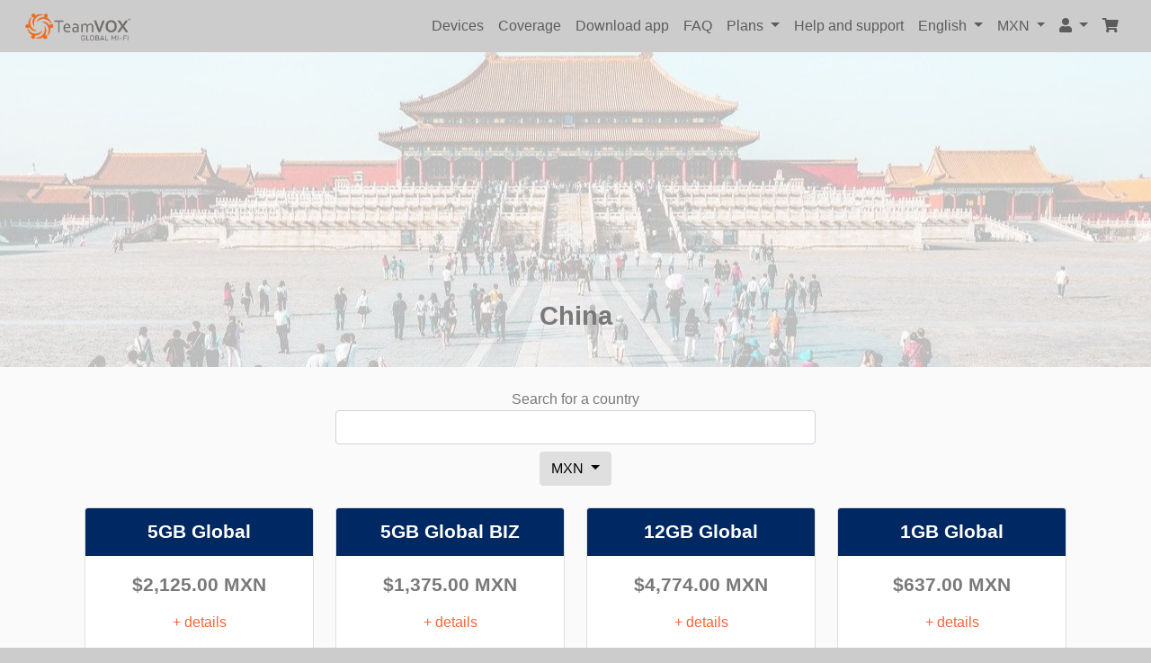

--- FILE ---
content_type: text/html; charset=utf-8
request_url: https://mifi.teamvox.com/en-us/plans/search/CN
body_size: 8401
content:





<!DOCTYPE html>
<html lang="es-MX">

    <!--Importing css, icons and extras-->
    <head>
        <meta charset="utf-8">
        <meta name="viewport" 
          content="width=device-width, initial-scale=1, shrink-to-fit=no">
        <meta http-equiv="X-UA-Compatible" content="IE=edge" />

        
    
      <!-- Google Tag Manager -->
        <script>(function(w,d,s,l,i){w[l]=w[l]||[];w[l].push({'gtm.start':
        new Date().getTime(),event:'gtm.js'});var f=d.getElementsByTagName(s)[0],
        j=d.createElement(s),dl=l!='dataLayer'?'&l='+l:'';j.async=true;j.src=
        'https://www.googletagmanager.com/gtm.js?id='+i+dl;f.parentNode.insertBefore(j,f);
        })(window,document,'script','dataLayer','G-DJG4QYY7ZC');</script>
      <!-- End Google Tag Manager -->
    


        
        <!-- General SEO -->
        
        <meta name="title" content="TeamVOX Global MiFi">
        
        <meta name="description" content="TeamVOX">

        <!-- Twitter Card data -->
        <meta name="twitter:card" content="summary">
        
        <meta name="twitter:site" content="@TeamVOXApps">
        
        <meta name="twitter:title" content="TeamVOX ">
        
        <meta name="twitter:description" content="TeamVOX Global MiFi">
        <meta name="twitter:creator" content="@TeamVOXApps">
        <!-- Twitter Summary card images must be at least 120x120px -->
        
        <meta name="twitter:image" content="LOGO_JXPNgHa.png">
        
        <!-- Open Graph data -->
        
        <meta property="og:title" content="TeamVOX Global MiFi" />
        <meta property="og:type" content="article" />
        
        <meta property="og:url" content="https://mifi.teamvox.com"/>
        
        <meta property="og:image" content="LOGO_e4sxohH.png"/>
        
        <meta property="og:description" content="TeamVOX Global MiFi" />
        
        <meta property="og:site_name" content="TeamVOX Global MiFi"/>
        
        <meta property="fb:admins" content="TeamVOX Global MiFi"/>

        <!-- <link rel="shortcut icon" type="image/x-icon" href="/static/images/favicon.d3972bd35a2c.ico" /> -->
        <!-- <link rel="shortcut icon" type="image/png-icon" href="/static/images/favicon.a01580be6f78.png" /> -->
    
        <link rel="apple-touch-icon" 
              sizes="180x180" 
              href="/static/images/apple-touch-icon.e2c3bd8300bb.png">
        <link rel="icon" 
              type="image/png" 
              sizes="32x32" 
              href="/static/images/favicon-32x32.36f03a250701.png">
        <link rel="icon" 
              type="image/png" 
              sizes="16x16" 
              href="/static/images/favicon-16x16.5938079314b6.png">
        <link rel="manifest" 
              href="/static/images/site.053100cb84a5.webmanifest">
 
        <link type="text/css" href="/static/app/scss/style.8d9e426536be.css" rel="stylesheet" />

        

        

        
        <title>TeamVOX Global MiFi</title>

        <!-- Load scripts -->
        <script src="/static/bootstrap/js/jquery-3.6.0.min.8fb8fee4fcc3.js"></script>
        
        <script src="/static/bootstrap/js/bootstrap.bundle.min.272e300c3b84.js"></script>
        <script src="/static/app/js/back-to-top.73eaaff1e469.js"></script>
        <script src="/static/app/js/actions.fff626deaa9b.js"></script>

        <link rel="stylesheet"
              href="https://cdn.jsdelivr.net/npm/bootstrap-select@1.14.0-beta3/dist/css/bootstrap-select.min.css">
        <script src="https://cdn.jsdelivr.net/npm/bootstrap-select@1.14.0-beta3/dist/js/bootstrap-select.min.js"></script>

        

        
        
    </head>
    
    <body>
        
    
      <!-- Google Tag Manager (noscript) -->
      <noscript><iframe src="https://www.googletagmanager.com/ns.html?id=G-DJG4QYY7ZC"
      height="0" width="0" style="display:none;visibility:hidden"></iframe></noscript>
      <!-- End Google Tag Manager (noscript) -->
    


 
        
          
        
     
        





  <nav class="navbar navbar-expand-md navbar-light px-3">
    <div class="container-fluid">
      <a class="navbar-brand" href="/">
        <img src="/media/LOGO.png" 
        alt="TeamVOX" height="30"/>
      </a>

      <button class="navbar-toggler" type="button" data-bs-toggle="collapse" 
        data-bs-target="#navmenu" aria-controls="navmenu" 
        aria-expanded="false" aria-label="Menu"
      >
        <i class="fas fa-bars"></i>
      </button>
    
      <div class="collapse navbar-collapse" id="navmenu">
        <ul class="navbar-nav ms-auto">
          
            
            <li class="nav-item">
              
                
                  <a href="/#device" class="nav-link">
                
              
              Devices
              
                
              </a>
                
              
            
          </li>
    
          
          <div class="divider d-block d-md-none mx-auto"></div>
          
            
            <li class="nav-item">
              
                
                  <a href="/#coverage" class="nav-link">
                
              
              Coverage
              
                
              </a>
                
              
            
          </li>
    
          
          <div class="divider d-block d-md-none mx-auto"></div>
          
            
            <li class="nav-item">
              
                
                  <a href="/mifiapp" class="nav-link">
                
              
              Download app
              
                
              </a>
                
              
            
          </li>
    
          
          <div class="divider d-block d-md-none mx-auto"></div>
          
            
            <li class="nav-item">
              
                
                  <a href="/faq" class="nav-link">
                
              
              FAQ
              
                
              </a>
                
              
            
          </li>
    
          
          <div class="divider d-block d-md-none mx-auto"></div>
          
            
            <li class="nav-item dropdown dropdown-custom-1"
                id="dropdownPlans">
              <a class="nav-link dropdown-toggle"
                 href="#"
                 id="navbarPlans"
                 role="button"
                 data-bs-toggle="dropdown"
                 aria-haspopup="true"
                 aria-expanded="false">
                Plans
              </a>
              <div class="dropdown-menu dropdown-menu-custom-1"
                   aria-labelledby="navbarPlans">
                
                  <a class="dropdown-item"
                     href="/#tariffs">
                    Mexico
                  </a>
                
                  <a class="dropdown-item"
                     href="/plans/continent/america">
                    America
                  </a>
                
                  <a class="dropdown-item"
                     href="/plans/continent/asia">
                    Asia
                  </a>
                
                  <a class="dropdown-item"
                     href="/plans/continent/africa">
                    Africa
                  </a>
                
                  <a class="dropdown-item"
                     href="/plans/continent/europe">
                    Europe
                  </a>
                
                  <a class="dropdown-item"
                     href="/plans/continent/oceania">
                    Oceania
                  </a>
                
              </div>
            
          </li>
    
          
          <div class="divider d-block d-md-none mx-auto"></div>
          
            
            <li class="nav-item">
              
                
                  <a href="https://soporte.servitron.net/" class="nav-link">
                
              
              Help and support
              
                
              </a>
                
              
            
          </li>
    
          
          <div class="divider d-block d-md-none mx-auto"></div>
          
    
          <li>
            
              


    
    

    
      <li class="nav-item dropdown dropdown-custom-1">
        
          
        
          
            <a class="nav-link dropdown-toggle"
               href="#"
               id="navbar"
               role="button"
               data-bs-toggle="dropdown"
               aria-haspopup="true"
               aria-expanded="false">
              English
            </a>
          
        
        <div class="dropdown-menu dropdown-menu-right dropdown-menu-custom-1" 
             arialabelledby="navbar">
          
            <form action="/i18n/setlang/"
                  method="post">
              <input type="hidden" name="csrfmiddlewaretoken" value="sRzxuY4VdPq3xjExFM320JB4HWx3FDsLUyrVETRXbJEdzDUvwDjgIZprfVxs5Pfz">
              <input name="next" type="hidden" value=""/>
              <input name="language" type="hidden" value="es-mx"/>
              <input type="submit" class="dropdown-item" value="Español"/>
            </form>
          
            <form action="/i18n/setlang/"
                  method="post">
              <input type="hidden" name="csrfmiddlewaretoken" value="sRzxuY4VdPq3xjExFM320JB4HWx3FDsLUyrVETRXbJEdzDUvwDjgIZprfVxs5Pfz">
              <input name="next" type="hidden" value=""/>
              <input name="language" type="hidden" value="en-us"/>
              <input type="submit" class="dropdown-item" value="English"/>
            </form>
          
        </div>
      </li>
    






            
          </li>
          <div class="divider d-block d-md-none mx-auto"></div>
    
          
  <li class="nav-item dropdown dropdown-custom-1">
    
      
        <a class="nav-link dropdown-toggle"
           href="#"
           id="selectCurrency"
           role="button"
           data-toggle="dropdown"
           aria-haspopup="true"
           aria-expanded="false">
          MXN
        </a>
      
    
      
    

    <div class="dropdown-menu dropdown-menu-right dropdown-menu-custom-1" 
        arialabelledby="selectCurrency"
    >
      
          
      
          
              <a 
                class="dropdown-item"
                href="/currency/select/USD/"
              >
                USD
              </a>
          
      
    </div>
  </li>


    
          <li>
            
              


  <div class="nav-item dropdown dropdown-custom-1">
    <a class="nav-link dropdown-toggle" 
            role="button" 
            type="button" 
            id="navbarProfile"
            data-bs-toggle="dropdown">
      <i class="fas fa-user"></i>
      
    </a>
    <div class="dropdown-menu dropdown-menu-right dropdown-menu-custom-1"
         arialabelledby="navbarProfile">
        
            <a href="/en-us/accounts/signup/" 
               class="dropdown-item">
              Sign up
            </a>
            <a href="/en-us/accounts/login/" 
               class="dropdown-item">
              Login
            </a>
        
    </div>
  </div>


            
          </li>
          <div class="divider d-block d-md-none mx-auto"></div>
          <li>
            
              


  <li class="nav-item">
    <a href="/en-us/checkout/" 
       class="nav-link">
      <i class="fas fa-shopping-cart"></i> 
  
      
    </a> 
  </li>


            
          </li>
        </ul>
      </div>
    </div>
  </nav>



        <button id="back-to-top" 
                href="#" 
                class="btn btn-outline-primary btn-lg back-to-top " 
                role="button">
          <i class="fas fa-chevron-up"></i>
        </button>

        

  
  
  <div class="row g-0">
    <div class="col-12">
      <div class="country-picture-container"
           style="background-image: linear-gradient(to bottom, rgba(255,255,255,0.7), rgba(255,255,255,0.7)),
           url(/media/countries/CHN.jpg)">
        
        <div class="country-picture-text">
          <h1>
            China
          </h1>
        </div>
      </div>
    </div>
  </div>



  <div class="container-fluid pb-4 plans">

    <div class="row">
      <div class="col-12 pt-4">
        
           



  <div class="col-12">
    <a name="plans1"></a>

    <div class="container">
      <div class="row justify-content-center">
        <div class="col-12 col-md-10 col-lg-6 plans-search">
          <label for="search">
            Search for a country
          </label>
          <input id="countryAutocomplete" class="form-control countryAutoComplete mb-2" 
                 type="text" 
                 autocomplete="off">
          
  <div class="dropdown">
    <button class="btn btn-light dropdown-toggle" type="button" id="currencyDropdownMenu" data-bs-toggle="dropdown" aria-expanded="false">
      
        
          MXN
        
      
        
      
    </button>
    <ul class="dropdown-menu" style="min-width:5rem;" aria-labelledby="currencyDropdownMenu">
      
          
      
          
            <li>
              
              <a 
                class="dropdown-item"
                href="/currency/custom-select/USD//en-us/plans/search/CN%23plans1/"
              >
                USD
              </a>
            </li>
          
      
    </ul>
  </div>


        </div>
      </div>
    </div>
  </div>


        
      </div>

      <div class="col-12 pt-4">
        <div class="container">
          <div class="row justify-content-center align-items-center">

            
                
                    
                      





    <!--tarjeta-->
    <div class="col-12 col-sm-6 col-md-4 col-lg-3">
      <div class="card mb-2 plan-card">
        <div class="card-img-top">
          <h2>5GB Global</h2>
        </div>
        <div class="card-body">
          <div class="card-title">
            $2,125.00 MXN 
          </div>

          
              <p>
                <button type="button" class="btn btn-link plans-modal-link" data-bs-toggle="modal" data-bs-target="#detailsTeamVOX_GL_FLOW5GB90DAYS">
                  + details
                </button>
              </p>
              <div class="modal fade" id="detailsTeamVOX_GL_FLOW5GB90DAYS" tabindex="-1" aria-labelledby="detailsTeamVOX_GL_FLOW5GB90DAYS" aria-hidden="true">
                <div class="modal-dialog">
                  <div class="modal-content">
                    <div class="modal-header">
                      <h5 class="modal-title" id="modalLabelTeamVOX_GL_FLOW5GB90DAYS">
                        Details
                      </h5>
                      <button type="button" class="btn-close" data-bs-dismiss="modal" aria-label="Close"></button>
                    </div>
                    <div class="modal-body text-start">
                      1. Activate Method: This data package will be automatically activated once you start the device at the usable destination. You are reminded to make sure the destination arrival day should be within 90 days after ordering, otherwise it will expire with no refund.<br>2. Validity: This data package will be valid for 60 x 24 hours after activation.<br>3. Priority: This data package has lower priority than unlimited data package. You can use this data package after exceeding the high-speed data quota of the unlimited data package. The usage priority will be based on purchase date for the same type of package, i.e., the package with the earliest purchase date will be used up first, while the priority of single-region package is higher than regional package. In addition, you can also manually adjust the priority in the portal: https://www.mifi.teamvox.com/en-us/<br>4. Cancellation: The unactivated package can be fully refunded to your account balance within 60 days. However, all vouchers and promotion coupons are not refundable.
                    </div>
                    <div class="modal-footer">
                      <button type="button" class="btn btn-secondary" data-bs-dismiss="modal">Close</button>
                    </div>
                  </div>
                </div>
              </div>
          

          

          <button
            class="btn btn-outline-primary" 
            onclick="addToCart('TeamVOX_GL_FLOW5GB90DAYS')"
            class="btn btn-outline-primary">
            Buy
          </button>
        </div>
      </div>
    </div>



                    
                
                    
                      





    <!--tarjeta-->
    <div class="col-12 col-sm-6 col-md-4 col-lg-3">
      <div class="card mb-2 plan-card">
        <div class="card-img-top">
          <h2>5GB Global BIZ</h2>
        </div>
        <div class="card-body">
          <div class="card-title">
            $1,375.00 MXN 
          </div>

          
              <p>
                <button type="button" class="btn btn-link plans-modal-link" data-bs-toggle="modal" data-bs-target="#detailsTeamVOX_GL_FLOW5GB90DAYS_BIZ">
                  + details
                </button>
              </p>
              <div class="modal fade" id="detailsTeamVOX_GL_FLOW5GB90DAYS_BIZ" tabindex="-1" aria-labelledby="detailsTeamVOX_GL_FLOW5GB90DAYS_BIZ" aria-hidden="true">
                <div class="modal-dialog">
                  <div class="modal-content">
                    <div class="modal-header">
                      <h5 class="modal-title" id="modalLabelTeamVOX_GL_FLOW5GB90DAYS_BIZ">
                        Details
                      </h5>
                      <button type="button" class="btn-close" data-bs-dismiss="modal" aria-label="Close"></button>
                    </div>
                    <div class="modal-body text-start">
                      1. Activate Method: This data package will be automatically activated once you start the device at the usable destination. You are reminded to make sure the destination arrival day should be within 90 days after ordering, otherwise it will expire with no refund.<br>2. Validity: This data package will be valid for 60 x 24 hours after activation.<br>3. Priority: This data package has lower priority than unlimited data package. You can use this data package after exceeding the high-speed data quota of the unlimited data package. The usage priority will be based on purchase date for the same type of package, i.e., the package with the earliest purchase date will be used up first, while the priority of single-region package is higher than regional package. In addition, you can also manually adjust the priority in the portal: https://www.mifi.teamvox.com/en-us/<br>4. Cancellation: The unactivated package can be fully refunded to your account balance within 60 days. However, all vouchers and promotion coupons are not refundable.
                    </div>
                    <div class="modal-footer">
                      <button type="button" class="btn btn-secondary" data-bs-dismiss="modal">Close</button>
                    </div>
                  </div>
                </div>
              </div>
          

          

          <button
            class="btn btn-outline-primary" 
            onclick="addToCart('TeamVOX_GL_FLOW5GB90DAYS_BIZ')"
            class="btn btn-outline-primary">
            Buy
          </button>
        </div>
      </div>
    </div>



                    
                
                    
                      





    <!--tarjeta-->
    <div class="col-12 col-sm-6 col-md-4 col-lg-3">
      <div class="card mb-2 plan-card">
        <div class="card-img-top">
          <h2>12GB Global</h2>
        </div>
        <div class="card-body">
          <div class="card-title">
            $4,774.00 MXN 
          </div>

          
              <p>
                <button type="button" class="btn btn-link plans-modal-link" data-bs-toggle="modal" data-bs-target="#detailsTeamVOX_GL_FLOW12GB1YEAR">
                  + details
                </button>
              </p>
              <div class="modal fade" id="detailsTeamVOX_GL_FLOW12GB1YEAR" tabindex="-1" aria-labelledby="detailsTeamVOX_GL_FLOW12GB1YEAR" aria-hidden="true">
                <div class="modal-dialog">
                  <div class="modal-content">
                    <div class="modal-header">
                      <h5 class="modal-title" id="modalLabelTeamVOX_GL_FLOW12GB1YEAR">
                        Details
                      </h5>
                      <button type="button" class="btn-close" data-bs-dismiss="modal" aria-label="Close"></button>
                    </div>
                    <div class="modal-body text-start">
                      1. Activate Method: This data package will be automatically activated once you start the device at the usable destination. You are reminded to make sure the destination arrival day should be within 90 days after ordering, otherwise it will expire with no refund.<br>2. Validity: This data package will be valid for 365 x 24 hours after activation.<br>3. Priority: This data package has lower priority than unlimited data package. You can use this data package after exceeding the high-speed data quota of the unlimited data package. The usage priority will be based on purchase date for the same type of package, i.e., the package with the earliest purchase date will be used up first, while the priority of single-region package is higher than regional package. In addition, you can also manually adjust the priority in the mobile APP.<br>4. Cancellation: The unactivated package can be fully refunded to your account balance within 60 days. However, all vouchers and promotion coupons are not refundable.
                    </div>
                    <div class="modal-footer">
                      <button type="button" class="btn btn-secondary" data-bs-dismiss="modal">Close</button>
                    </div>
                  </div>
                </div>
              </div>
          

          

          <button
            class="btn btn-outline-primary" 
            onclick="addToCart('TeamVOX_GL_FLOW12GB1YEAR')"
            class="btn btn-outline-primary">
            Buy
          </button>
        </div>
      </div>
    </div>



                    
                
                    
                      





    <!--tarjeta-->
    <div class="col-12 col-sm-6 col-md-4 col-lg-3">
      <div class="card mb-2 plan-card">
        <div class="card-img-top">
          <h2>1GB Global</h2>
        </div>
        <div class="card-body">
          <div class="card-title">
            $637.00 MXN 
          </div>

          
              <p>
                <button type="button" class="btn btn-link plans-modal-link" data-bs-toggle="modal" data-bs-target="#detailsTeamVOX_GL_FLOW1GB30DAYS">
                  + details
                </button>
              </p>
              <div class="modal fade" id="detailsTeamVOX_GL_FLOW1GB30DAYS" tabindex="-1" aria-labelledby="detailsTeamVOX_GL_FLOW1GB30DAYS" aria-hidden="true">
                <div class="modal-dialog">
                  <div class="modal-content">
                    <div class="modal-header">
                      <h5 class="modal-title" id="modalLabelTeamVOX_GL_FLOW1GB30DAYS">
                        Details
                      </h5>
                      <button type="button" class="btn-close" data-bs-dismiss="modal" aria-label="Close"></button>
                    </div>
                    <div class="modal-body text-start">
                      1. Activate Method: This data package will be automatically activated once you start the device at the usable destination. You are reminded to make sure the destination arrival day should be within 90 days after ordering, otherwise it will expire with no refund.<br>2. Validity: This data package will be valid for 30 x 24 hours after activation.<br>3. Priority: This data package has lower priority than unlimited data package. You can use this data package after exceeding the high-speed data quota of the unlimited data package. The usage priority will be based on purchase date for the same type of package, i.e., the package with the earliest purchase date will be used up first, while the priority of single-region package is higher than regional package. In addition, you can also manually adjust the priority in the mobile APP.<br>4. Cancellation: The unactivated package can be fully refunded to your account balance within 60 days. However, all vouchers and promotion coupons are not refundable.
                    </div>
                    <div class="modal-footer">
                      <button type="button" class="btn btn-secondary" data-bs-dismiss="modal">Close</button>
                    </div>
                  </div>
                </div>
              </div>
          

          

          <button
            class="btn btn-outline-primary" 
            onclick="addToCart('TeamVOX_GL_FLOW1GB30DAYS')"
            class="btn btn-outline-primary">
            Buy
          </button>
        </div>
      </div>
    </div>



                    
                
                    
                      





    <!--tarjeta-->
    <div class="col-12 col-sm-6 col-md-4 col-lg-3">
      <div class="card mb-2 plan-card">
        <div class="card-img-top">
          <h2>3GB Global</h2>
        </div>
        <div class="card-body">
          <div class="card-title">
            $1,591.00 MXN 
          </div>

          
              <p>
                <button type="button" class="btn btn-link plans-modal-link" data-bs-toggle="modal" data-bs-target="#detailsTeamVOX_GL_FLOW3GB30DAYS">
                  + details
                </button>
              </p>
              <div class="modal fade" id="detailsTeamVOX_GL_FLOW3GB30DAYS" tabindex="-1" aria-labelledby="detailsTeamVOX_GL_FLOW3GB30DAYS" aria-hidden="true">
                <div class="modal-dialog">
                  <div class="modal-content">
                    <div class="modal-header">
                      <h5 class="modal-title" id="modalLabelTeamVOX_GL_FLOW3GB30DAYS">
                        Details
                      </h5>
                      <button type="button" class="btn-close" data-bs-dismiss="modal" aria-label="Close"></button>
                    </div>
                    <div class="modal-body text-start">
                      1. Activate Method: This data package will be automatically activated once you start the device at the usable destination. You are reminded to make sure the destination arrival day should be within 90 days after ordering, otherwise it will expire with no refund.<br>2. Validity: This data package will be valid for 30 x 24 hours after activation.<br>3. Priority: This data package has lower priority than unlimited data package. You can use this data package after exceeding the high-speed data quota of the unlimited data package. The usage priority will be based on purchase date for the same type of package, i.e., the package with the earliest purchase date will be used up first, while the priority of single-region package is higher than regional package. In addition, you can also manually adjust the priority in the mobile APP.<br>4. Cancellation: The unactivated package can be fully refunded to your account balance within 60 days. However, all vouchers and promotion coupons are not refundable.
                    </div>
                    <div class="modal-footer">
                      <button type="button" class="btn btn-secondary" data-bs-dismiss="modal">Close</button>
                    </div>
                  </div>
                </div>
              </div>
          

          

          <button
            class="btn btn-outline-primary" 
            onclick="addToCart('TeamVOX_GL_FLOW3GB30DAYS')"
            class="btn btn-outline-primary">
            Buy
          </button>
        </div>
      </div>
    </div>



                    
                
                    
                      





    <!--tarjeta-->
    <div class="col-12 col-sm-6 col-md-4 col-lg-3">
      <div class="card mb-2 plan-card">
        <div class="card-img-top">
          <h2>3GB Mainland China 30-Day</h2>
        </div>
        <div class="card-body">
          <div class="card-title">
            $220.00 MXN 
          </div>

          
              <p>
                <button type="button" class="btn btn-link plans-modal-link" data-bs-toggle="modal" data-bs-target="#detailsTeamVOX_CN_FLOW3GB30DAYS">
                  + details
                </button>
              </p>
              <div class="modal fade" id="detailsTeamVOX_CN_FLOW3GB30DAYS" tabindex="-1" aria-labelledby="detailsTeamVOX_CN_FLOW3GB30DAYS" aria-hidden="true">
                <div class="modal-dialog">
                  <div class="modal-content">
                    <div class="modal-header">
                      <h5 class="modal-title" id="modalLabelTeamVOX_CN_FLOW3GB30DAYS">
                        Details
                      </h5>
                      <button type="button" class="btn-close" data-bs-dismiss="modal" aria-label="Close"></button>
                    </div>
                    <div class="modal-body text-start">
                      1. Activate Method: This data package will be automatically activated once you start the device at the usable destination. You are reminded to make sure the destination arrival day should be within 90 days after ordering, otherwise it will expire with no refund.<br>2. Validity: This data package will be valid for 30 x 24 hours after activation.<br>3. Priority: This data package has lower priority than unlimited data package. You can use this data package after exceeding the high-speed data quota of the unlimited data package. The usage priority will be based on purchase date for the same type of package, i.e., the package with the earliest purchase date will be used up first, while the priority of single-region package is higher than regional package. In addition, you can also manually adjust the priority in the mobile APP.<br>4. Cancellation: The unactivated package can be fully refunded to your account balance within 60 days. However, all vouchers and promotion coupons are not refundable.
                    </div>
                    <div class="modal-footer">
                      <button type="button" class="btn btn-secondary" data-bs-dismiss="modal">Close</button>
                    </div>
                  </div>
                </div>
              </div>
          

          

          <button
            class="btn btn-outline-primary" 
            onclick="addToCart('TeamVOX_CN_FLOW3GB30DAYS')"
            class="btn btn-outline-primary">
            Buy
          </button>
        </div>
      </div>
    </div>



                    
                
                    
                      





    <!--tarjeta-->
    <div class="col-12 col-sm-6 col-md-4 col-lg-3">
      <div class="card mb-2 plan-card">
        <div class="card-img-top">
          <h2>3GB Greater China</h2>
        </div>
        <div class="card-body">
          <div class="card-title">
            $384.00 MXN 
          </div>

          
              <p>
                <button type="button" class="btn btn-link plans-modal-link" data-bs-toggle="modal" data-bs-target="#detailsTeamVOX_GChina_FLOW3GB30DAYS">
                  + details
                </button>
              </p>
              <div class="modal fade" id="detailsTeamVOX_GChina_FLOW3GB30DAYS" tabindex="-1" aria-labelledby="detailsTeamVOX_GChina_FLOW3GB30DAYS" aria-hidden="true">
                <div class="modal-dialog">
                  <div class="modal-content">
                    <div class="modal-header">
                      <h5 class="modal-title" id="modalLabelTeamVOX_GChina_FLOW3GB30DAYS">
                        Details
                      </h5>
                      <button type="button" class="btn-close" data-bs-dismiss="modal" aria-label="Close"></button>
                    </div>
                    <div class="modal-body text-start">
                      1. Activate Method: This data package will be automatically activated once you start the device at the usable destination. You are reminded to make sure the destination arrival day should be within 90 days after ordering, otherwise it will expire with no refund.<br>2. Validity: This data package will be valid for 30 x 24 hours after activation.<br>3. Priority: This data package has lower priority than unlimited data package. You can use this data package after exceeding the high-speed data quota of the unlimited data package. The usage priority will be based on purchase date for the same type of package, i.e., the package with the earliest purchase date will be used up first, while the priority of single-region package is higher than regional package. In addition, you can also manually adjust the priority in the mobile APP.<br>4. Cancellation: The unactivated package can be fully refunded to your account balance within 60 days. However, all vouchers and promotion coupons are not refundable.
                    </div>
                    <div class="modal-footer">
                      <button type="button" class="btn btn-secondary" data-bs-dismiss="modal">Close</button>
                    </div>
                  </div>
                </div>
              </div>
          

          

          <button
            class="btn btn-outline-primary" 
            onclick="addToCart('TeamVOX_GChina_FLOW3GB30DAYS')"
            class="btn btn-outline-primary">
            Buy
          </button>
        </div>
      </div>
    </div>



                    
                
                    
                      





    <!--tarjeta-->
    <div class="col-12 col-sm-6 col-md-4 col-lg-3">
      <div class="card mb-2 plan-card">
        <div class="card-img-top">
          <h2>12GB Greater China</h2>
        </div>
        <div class="card-body">
          <div class="card-title">
            $1,152.00 MXN 
          </div>

          
              <p>
                <button type="button" class="btn btn-link plans-modal-link" data-bs-toggle="modal" data-bs-target="#detailsTeamVOX_GChina_FLOW12GB1YEAR">
                  + details
                </button>
              </p>
              <div class="modal fade" id="detailsTeamVOX_GChina_FLOW12GB1YEAR" tabindex="-1" aria-labelledby="detailsTeamVOX_GChina_FLOW12GB1YEAR" aria-hidden="true">
                <div class="modal-dialog">
                  <div class="modal-content">
                    <div class="modal-header">
                      <h5 class="modal-title" id="modalLabelTeamVOX_GChina_FLOW12GB1YEAR">
                        Details
                      </h5>
                      <button type="button" class="btn-close" data-bs-dismiss="modal" aria-label="Close"></button>
                    </div>
                    <div class="modal-body text-start">
                      1. Activate Method: This data package will be automatically activated once you start the device at the usable destination. You are reminded to make sure the destination arrival day should be within 90 days after ordering, otherwise it will expire with no refund.<br>2. Validity: This data package will be valid for 365 x 24 hours after activation.<br>3. Priority: This data package has lower priority than unlimited data package. You can use this data package after exceeding the high-speed data quota of the unlimited data package. The usage priority will be based on purchase date for the same type of package, i.e., the package with the earliest purchase date will be used up first, while the priority of single-region package is higher than regional package. In addition, you can also manually adjust the priority in the mobile APP.<br>4. Cancellation: The unactivated package can be fully refunded to your account balance within 60 days. However, all vouchers and promotion coupons are not refundable.
                    </div>
                    <div class="modal-footer">
                      <button type="button" class="btn btn-secondary" data-bs-dismiss="modal">Close</button>
                    </div>
                  </div>
                </div>
              </div>
          

          

          <button
            class="btn btn-outline-primary" 
            onclick="addToCart('TeamVOX_GChina_FLOW12GB1YEAR')"
            class="btn btn-outline-primary">
            Buy
          </button>
        </div>
      </div>
    </div>



                    
                
                    
                      





    <!--tarjeta-->
    <div class="col-12 col-sm-6 col-md-4 col-lg-3">
      <div class="card mb-2 plan-card">
        <div class="card-img-top">
          <h2>1GB Greater China</h2>
        </div>
        <div class="card-body">
          <div class="card-title">
            $154.00 MXN 
          </div>

          
              <p>
                <button type="button" class="btn btn-link plans-modal-link" data-bs-toggle="modal" data-bs-target="#detailsTeamVOX_GChina_FLOW1GB30DAYS">
                  + details
                </button>
              </p>
              <div class="modal fade" id="detailsTeamVOX_GChina_FLOW1GB30DAYS" tabindex="-1" aria-labelledby="detailsTeamVOX_GChina_FLOW1GB30DAYS" aria-hidden="true">
                <div class="modal-dialog">
                  <div class="modal-content">
                    <div class="modal-header">
                      <h5 class="modal-title" id="modalLabelTeamVOX_GChina_FLOW1GB30DAYS">
                        Details
                      </h5>
                      <button type="button" class="btn-close" data-bs-dismiss="modal" aria-label="Close"></button>
                    </div>
                    <div class="modal-body text-start">
                      1. Activate Method: This data package will be automatically activated once you start the device at the usable destination. You are reminded to make sure the destination arrival day should be within 90 days after ordering, otherwise it will expire with no refund.<br>2. Validity: This data package will be valid for 30 x 24 hours after activation.<br>3. Priority: This data package has lower priority than unlimited data package. You can use this data package after exceeding the high-speed data quota of the unlimited data package. The usage priority will be based on purchase date for the same type of package, i.e., the package with the earliest purchase date will be used up first, while the priority of single-region package is higher than regional package. In addition, you can also manually adjust the priority in the mobile APP.<br>4. Cancellation: The unactivated package can be fully refunded to your account balance within 60 days. However, all vouchers and promotion coupons are not refundable.
                    </div>
                    <div class="modal-footer">
                      <button type="button" class="btn btn-secondary" data-bs-dismiss="modal">Close</button>
                    </div>
                  </div>
                </div>
              </div>
          

          

          <button
            class="btn btn-outline-primary" 
            onclick="addToCart('TeamVOX_GChina_FLOW1GB30DAYS')"
            class="btn btn-outline-primary">
            Buy
          </button>
        </div>
      </div>
    </div>



                    
                
                    
                      





    <!--tarjeta-->
    <div class="col-12 col-sm-6 col-md-4 col-lg-3">
      <div class="card mb-2 plan-card">
        <div class="card-img-top">
          <h2>1GB Mainland China 7-Day</h2>
        </div>
        <div class="card-body">
          <div class="card-title">
            $88.00 MXN 
          </div>

          
              <p>
                <button type="button" class="btn btn-link plans-modal-link" data-bs-toggle="modal" data-bs-target="#detailsTeamVOX_CN_FLOW1GB7DAYS">
                  + details
                </button>
              </p>
              <div class="modal fade" id="detailsTeamVOX_CN_FLOW1GB7DAYS" tabindex="-1" aria-labelledby="detailsTeamVOX_CN_FLOW1GB7DAYS" aria-hidden="true">
                <div class="modal-dialog">
                  <div class="modal-content">
                    <div class="modal-header">
                      <h5 class="modal-title" id="modalLabelTeamVOX_CN_FLOW1GB7DAYS">
                        Details
                      </h5>
                      <button type="button" class="btn-close" data-bs-dismiss="modal" aria-label="Close"></button>
                    </div>
                    <div class="modal-body text-start">
                      1. Activate Method: This data package will be automatically activated once you start the device at the usable destination. You are reminded to make sure the destination arrival day should be within 90 days after ordering, otherwise it will expire with no refund.<br>2. Validity: This data package will be valid for 7 x 24 hours after activation.<br>3. Priority: This data package has lower priority than unlimited data package. You can use this data package after exceeding the high-speed data quota of the unlimited data package. The usage priority will be based on purchase date for the same type of package, i.e., the package with the earliest purchase date will be used up first, while the priority of single-region package is higher than regional package. In addition, you can also manually adjust the priority in the mobile APP.<br>4. Cancellation: The unactivated package can be fully refunded to your account balance within 60 days. However, all vouchers and promotion coupons are not refundable.
                    </div>
                    <div class="modal-footer">
                      <button type="button" class="btn btn-secondary" data-bs-dismiss="modal">Close</button>
                    </div>
                  </div>
                </div>
              </div>
          

          

          <button
            class="btn btn-outline-primary" 
            onclick="addToCart('TeamVOX_CN_FLOW1GB7DAYS')"
            class="btn btn-outline-primary">
            Buy
          </button>
        </div>
      </div>
    </div>



                    
                
                    
                      





    <!--tarjeta-->
    <div class="col-12 col-sm-6 col-md-4 col-lg-3">
      <div class="card mb-2 plan-card">
        <div class="card-img-top">
          <h2>500MB Day Pass Mainland China</h2>
        </div>
        <div class="card-body">
          <div class="card-title">
            $33.00 MXN 
          </div>

          
              <p>
                <button type="button" class="btn btn-link plans-modal-link" data-bs-toggle="modal" data-bs-target="#detailsTeamVOX_CN_DP500MB">
                  + details
                </button>
              </p>
              <div class="modal fade" id="detailsTeamVOX_CN_DP500MB" tabindex="-1" aria-labelledby="detailsTeamVOX_CN_DP500MB" aria-hidden="true">
                <div class="modal-dialog">
                  <div class="modal-content">
                    <div class="modal-header">
                      <h5 class="modal-title" id="modalLabelTeamVOX_CN_DP500MB">
                        Details
                      </h5>
                      <button type="button" class="btn-close" data-bs-dismiss="modal" aria-label="Close"></button>
                    </div>
                    <div class="modal-body text-start">
                      1. Activate Method: This data package will be automatically activated once you start the device at the usable destination. You are reminded to make sure the destination arrival day should be within 90 days after ordering, otherwise it will expire with no refund.<br>2. Validity: This day pass will be valid for N consecutive day(s) since you activate it (N = the number of days you ordered). For example, if you order an 1-Day Pass, it will be valid until 23:59 on the same day you activate it. This Day Pass uses time in GMT+8 time zone.<br>3. Priority: This data package has higher priority than volume data package. If you are now using a volume data package, it will automatically switch to this data package after your order. The usage priority will be based on purchase date for the same type of package, i.e., the package with the earliest purchase date will be used up first, while the priority of single-region package is higher than regional package. In addition, you can also manually adjust the priority in the mobile APP.<br>4. FUP Restriction: The unlimited data service is affected by the Fair Usage Policy of service operators, the maximum data speed will restrict to 256kbps once you have reached the FUP threshold. You can order a new data plan for high-speed data connection, or wait for the release of FUP restriction.<br>5. Cancellation: The unactivated package can be fully refunded to your account balance within 60 days. However, all vouchers and promotion coupons are not refundable.
                    </div>
                    <div class="modal-footer">
                      <button type="button" class="btn btn-secondary" data-bs-dismiss="modal">Close</button>
                    </div>
                  </div>
                </div>
              </div>
          

          

          <button
            class="btn btn-outline-primary" 
            onclick="addToCart('TeamVOX_CN_DP500MB')"
            class="btn btn-outline-primary">
            Buy
          </button>
        </div>
      </div>
    </div>



                    
                
            

          </div><!--row-->
        </div><!--container-->
      </div>

    </div><!--row-->
  </div><!--container-->



        
            
        
            


    <div class="alert alert-danger position-fixed" role="alert" id="errorAddedToTheCart" style="top: 1em; right: 0.5em; display: none;">
      Error adding product to cart
    </div>

    <div class="alert alert-danger position-fixed" role="alert" id="errorWithoutStock" style="top: 1em; right: 0.5em; display: none;">
      No stock available. Please try later.
    </div>

    <div class="alert alert-danger position-fixed" role="alert" id="errorThereIsNoQuantitySelected" style="top: 1em; right: 0.5em; display: none;">
      There is no quantity selected. Please modify the quantity.
    </div>


        
        
            


    <div class="alert alert-warning position-fixed" role="alert" id="addingToCart" style="top: 1em; right: 0.5em; display: none;">
      Processing
    </div>


        



        

        
            
               



  

  <script src="/static/app/js/bootstrap-autocomplete.min.9c90721e7ff9.js"></script>
  <script>

    $(document).ready(function() {
        $(function () {
          $('.countryAutoComplete').autoComplete({
            resolver: 'custom',
            minLength: 2,
            events: {
              search: function (qry, callback) {
                $.ajax(
                  "/v1/countries/en-us/",
                  {
                        data: {
                          "qry": qry,
                        }
                  }
                ).done(function (res) {
                  items = res.filter(function (str) {
                      if (['BB', 'BL', 'BM', 'BQ', 'BS', 'BZ', 'CU', 'DM', 'FK', 'GF', 'GL', 'KN', 'LC', 'MS', 'PM', 'SX', 'UM', 'AF', 'BT', 'CC', 'CX', 'IO', 'IQ', 'IR', 'KP', 'LB', 'PS', 'SY', 'TL', 'TM', 'YE', 'BF', 'BI', 'BJ', 'BW', 'CD', 'CF', 'CG', 'CI', 'CM', 'CV', 'DJ', 'ER', 'ET', 'GA', 'GM', 'GN', 'GQ', 'GW', 'KM', 'LR', 'LS', 'LY', 'ML', 'MR', 'MW', 'MZ', 'NA', 'NE', 'RW', 'SD', 'SH', 'SL', 'SO', 'SS', 'ST', 'SZ', 'TD', 'TG', 'YT', 'ZW', 'BY', 'SJ', 'AS', 'CK', 'FM', 'KI', 'MH', 'NC', 'NF', 'NR', 'NU', 'PN', 'PW', 'SB', 'TK', 'TO', 'TV', 'UM', 'VU', 'WF', 'WS'].includes(str.id)) return false;

                      item = str.text.toLowerCase(); 
                      var item_cleared = item.toLowerCase();
                      item_cleared = item_cleared.replace(/á/gi,"a");
                      item_cleared = item_cleared.replace(/é/gi,"e");
                      item_cleared = item_cleared.replace(/í/gi,"i");
                      item_cleared = item_cleared.replace(/ó/gi,"o");
                      item_cleared = item_cleared.replace(/ú/gi,"u");

                      var qry_cleared = qry.toLowerCase();
                      qry_cleared = qry_cleared.replace(/á/gi,"a");
                      qry_cleared = qry_cleared.replace(/é/gi,"e");
                      qry_cleared = qry_cleared.replace(/í/gi,"i");
                      qry_cleared = qry_cleared.replace(/ó/gi,"o");
                      qry_cleared = qry_cleared.replace(/ú/gi,"u");

                      return item_cleared.includes(qry_cleared.toLowerCase()); 
                  });
                  callback(items)
                });
              }
            }
          }).on('autocomplete.select', function(evt, item) {
              window.location.replace("/plans/search/"+item.id)
          });
        });
    });
  </script>



            
        


        
           



    <div class="modal fade" 
         id="loadingForActionsId" 
         tabindex="-1" 
         role="dialog" 
         aria-hidden="true" 
         data-bs-backdrop="static"
         data-bs-keyboard="false"
         data-bs-focus="true"
    >
      <div class="modal-dialog modal-dialog-centered" role="document">
        <div class="modal-content">
          <div class="loading-for-actions-modal">
              
 
              <div class="loading-for-actions-message">
                  Processing...
              </div>

              <div class="spinner-border text-light" style="width: 3rem; height: 3rem;" role="status">
                <span class="sr-only">&nbsp;</span>
              </div>
          </div>
        </div>
      </div>
    </div>
    <script>
      let loadingForActionsId0 = new bootstrap.Modal(document.getElementById('loadingForActionsId'))
    </script>



        
        
        <script type="text/javascript">
          $(function () {
            $('[data-bs-toggle="popover"]').popover()
          })
        </script>
    </body>
    
    <!--footer for contact information-->
    <footer>
        



<div class="footer container-fluid">
  <div class="row">

    <div class="col-sm-12 col-md-4 pl-lg-5 pr-lg-5">
      <div class="divider-container w-100">
        <div class="divider-header">
          <h6>ABOUT US</h6>
        </div>
        <div class="divider-line ">
        </div>
      </div>
      <p>Servitron is a Mexican company, focused on efficiently covering the communication needs of public and private institutions in the most sensitive sectors of national development, we have more than 25 years of experience.</p>
    </div>


    <div class="col-sm-12 col-md-4 pl-lg-5 pr-lg-5">
      <div class="divider-container w-100">
        <div class="divider-header">
          <h6>CONTACT US</h6>
        </div>
        <div class="divider-line ">
        </div>
      </div>
      <div class="row">
        <div class="col-4">
          Address:
        </div>
        <div class="col-6">
          Insurgentes Sur 1079 Oficina 2101 Col. Nochebuena Alcaldía Benito Juárez, Ciudad de México, C.P. 03720.
        </div>
        <div class="col-4">
          Phone:
        </div>
        <div class="col-6">
          +52 800 723 4691
        </div>
        <div class="col-4">
          E-mail:
        </div>
        <div class="col-6">
          <a class="text-primary" href="mailto:clientes@teamvox.com">clientes@teamvox.com</a>
        </div>
        <div class="col-4">
          Soporte Técnico:
        </div>
        <div class="col-6">
          <a href="https://soporte.servitron.net/">Go to support page</a>
        </div>
      </div>
    </div>


    <div class="col-sm-12 col-md-4 pr-lg-5 pl-lg-5">
      <div class="divider-container w-100">
        <div class="divider-header">
          <h6>SOCIAL NETWORKS</h6>
        </div>
        <div class="divider-line ">
        </div>
      </div>

      Follow us<br/><br/> 
  
      <div>
          <ul>                                                                    
            <li><a href="https://web.facebook.com/TeamVOXApps/"><i class="fab fa-facebook-f"></i></a></li>
            <li><a href="https://twitter.com/TeamVOXApps"><i class="fab fa-twitter"></i></a></li>
            <li><a href="https://www.instagram.com/teamvoxapps/"><i class="fab fa-instagram"></i></a></li>
            <li><a href="https://www.linkedin.com/company/teamvox/"><i class="fab fa-linkedin"></i></a></li>
            <li><a href="https://www.youtube.com/channel/UCagwqFPNLA1tCah3ZdLG4-w"><i class="fab fa-youtube"></i></a></li>
          </ul>                                                                   
      </div>
    </div>


  </div>
</div>



    
        



  <div class="copyrights-block container-fluid">
    <div class="row align-items-center">
      <div class="col-12 text-center text-primary">
        All Rights Reserved Servicios Troncalizados S.A. de C.V. 2025
      </div>
    </div>
  </div>



    </footer>
    
</html>


--- FILE ---
content_type: application/javascript
request_url: https://mifi.teamvox.com/static/app/js/back-to-top.73eaaff1e469.js
body_size: 322
content:
$(document).ready(function() {
  $(window).scroll(function() {
    if ($(this).scrollTop() > 50) {
      $('#back-to-top').fadeIn();
    } else {
      $('#back-to-top').fadeOut();
    }
  });

  $('#back-to-top').click(function() {
    $('body,html').animate({
      scrollTop: 0
    }, 400);
    return false;
  });
});


--- FILE ---
content_type: application/javascript
request_url: https://mifi.teamvox.com/static/app/js/actions.fff626deaa9b.js
body_size: 3908
content:
function onlyNumbers(input){
  let value = input.value;
  let numbers = value.replace(/[^0-9]/g, "");
  input.value = numbers;
}

function onlyString(input){
  let value = input.value;
  let str = value.replace(/ /g, "");
  input.value = str;
}
function showCheckoutSignup(){
  document.getElementById("checkout_signup_id").style.display = "block"
  document.getElementById("checkout_login_id").style.display = "none"
}
function showCheckoutLogin(){
  document.getElementById("checkout_signup_id").style.display = "none"
  document.getElementById("checkout_login_id").style.display = "block"
}

function showCheckoutInvoice(id, invoiceId){
  const x = document.getElementById(id)
  
  if(x.checked){
    document.getElementById(invoiceId).style.display = "block"
  }
  else{
    document.getElementById(invoiceId).style.display = "none"
  }
}
function getCookie(name) {
    var cookieValue = null;
    if (document.cookie && document.cookie !== '') {
        var cookies = document.cookie.split(';');
        for (var i = 0; i < cookies.length; i++) {
            var cookie = cookies[i].trim();
            // Does this cookie string begin with the name we want?
            if (cookie.substring(0, name.length + 1) === (name + '=')) {
                cookieValue = decodeURIComponent(cookie.substring(name.length + 1));
                break;
            }
        }
    }
    return cookieValue;
}
function addToCart(product_id, quantity){
    var csrftoken = getCookie('csrftoken');
    var qty = 1;

    if(quantity && quantity > 0){
      qty = quantity
    }
    var url = "/cart/added/"+product_id+"/"+qty+"/";
    $('#addingToCart').show();
    
    fetch(url, {
      method: 'POST',
      body: JSON.stringify({}),
      headers:{
        'Content-Type': 'application/json',
        'X-CSRFToken': csrftoken,
      }
    }).then(res => {
      if(!res.ok){
          throw Error(res.statusText)
      }

      return res.json();
    })
    .then(response => {
       if(response.result == "success"){
           $('#addingToCart').hide();
           $('#addedToTheCart').show();
           window.location.replace("/checkout")
           setInterval(function(){ $('#addedToTheCart').hide(); }, 4000);
           return
       }
       else if(response.result == "no_stock_available"){
           $('#addingToCart').hide();
           $('#errorWithoutStock').show();
           setInterval(function(){ $('#errorWithoutStock').hide(); }, 4000);
           return
       }
       else{
           $('#addingToCart').hide();
           $('#errorAddedToTheCart').show();
           setInterval(function(){ $('#errorAddedToTheCart').hide(); }, 4000);
           return
       }
    })
    .catch(error => { 
       $('#addingToCart').hide();
       $('#errorAddedToTheCart').show();
       setInterval(function(){ $('#errorAddedToTheCart').hide(); }, 4000);
    });
}
function showLoadingForActions(){
  if(loadingForActionsId0) {
    loadingForActionsId0.show()
  }
}
function hideLoadingForActions(){
  if(loadingForActionsId0) {
    loadingForActionsId0.hide()
  }
}

function activateDataPlan(data_plan_id) {
  showLoadingForActions();

  const csrftoken = getCookie('csrftoken');
  const url = "/data-plans/"+data_plan_id+"/activate/";

  fetch(url, {
    method: 'POST',
    headers:{
      'Content-Type': 'application/json',
      'X-CSRFToken': csrftoken,
    },
    body: JSON.stringify({}),
  }).then(res => {
    if(!res.ok){
        throw Error(res.statusText)
    }

    return res.json();
  })
  .then(response => {
      getPurchasedDataPlans();
      hideLoadingForActions();
      if (dataPlanSuccessModal0) {
        dataPlanSuccessModal0.show()
      }
      console.log(1)
  })
  .catch(error => {
      hideLoadingForActions();
      if (dataPlanErrorModal0) {
        dataPlanErrorModal0.show()
      }
      console.log(0)
  });
}

function goBack() {
  window.history.back();
}
